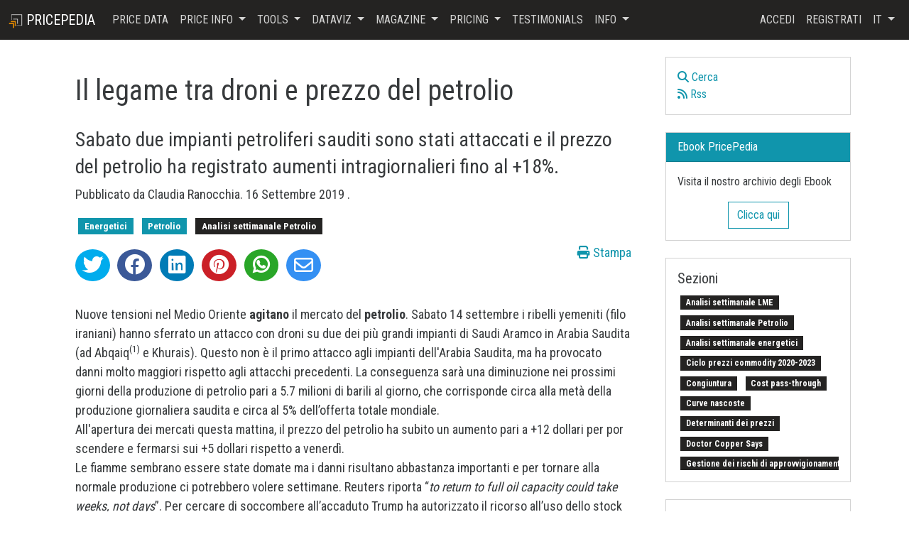

--- FILE ---
content_type: text/html; charset=utf-8
request_url: https://www.pricepedia.it/it/magazine/article/2019/09/16/il-legame-tra-droni-e-prezzo-del-petrolio/
body_size: 12168
content:




<!DOCTYPE html>
<html class="h-100" lang="it">
  <head>
    <meta charset="utf-8">
    <meta http-equiv="X-UA-Compatible" content="IE=edge" />
    <meta name="viewport" content="width=device-width, initial-scale=1, shrink-to-fit=no">
    <meta name="description" content="Sabato due impianti petroliferi sauditi sono stati attaccati e il prezzo del petrolio ha registrato aumenti intragiornalieri fino al +18%.">
    <meta name="author" content="Claudia Ranocchia">
    <meta name="csrftoken" content="FJ0CV2KUKznSsLrSOlrQmZCgmDpsIMpMwOE7YeyRaCt8QJuHJPUXJKPZ3GCyrN0m">
    
<!-- open graph metainformations -->
<meta property="og:locale" content="it" />
<meta property="og:site_name" content="PricePedia" />
<meta property="og:title" content="Il legame tra droni e prezzo del petrolio - PricePedia"/>
<meta property="og:description" content="Sabato due impianti petroliferi sauditi sono stati attaccati e il prezzo del petrolio ha registrato aumenti intragiornalieri fino al +18%."/>
<meta property="og:image" content="https://www.pricepedia.it/media/uploads/img/2019/09/16/industrial-2316492_960_720.jpg"/>
<meta property="og:type" content="article"/>
<meta property="og:url" content="https://www.pricepedia.it/it/magazine/article/2019/09/16/il-legame-tra-droni-e-prezzo-del-petrolio/" />
<!-- twitter metainformations -->
<meta name="twitter:card" content="summary" />
<meta name="twitter:description" content="Sabato due impianti petroliferi sauditi sono stati attaccati e il prezzo del petrolio ha registrato aumenti intragiornalieri fino al +18%." />
<meta name="twitter:title" content="Il legame tra droni e prezzo del petrolio - PricePedia" />
<meta name="twitter:image:src" content="https://www.pricepedia.it/media/uploads/img/2019/09/16/industrial-2316492_960_720.jpg" />
<meta name="twitter:site" content="@siulisse" />
<meta name="twitter:creator" content="@siulisse"/>

    <title>Il legame tra droni e prezzo del petrolio - PricePedia</title>
    <link rel="icon" href="/static/main/img/loghi/logo_pricepedia_squared.png" />
    <link rel="manifest" href="/manifest.json">
    <link rel="canonical" href="https://www.pricepedia.it/it/magazine/article/2019/09/16/il-legame-tra-droni-e-prezzo-del-petrolio/" />
    <!-- fonts libraries-->
    <link href="https://fonts.googleapis.com/css?family=Roboto+Condensed:300,400,700&display=swap" rel="stylesheet">
    <link href="https://cdnjs.cloudflare.com/ajax/libs/font-awesome/6.6.0/css/all.min.css" rel="stylesheet">
    <!-- css libraries-->
    <link href="/static/main/css/bootstrap.min.css" rel="stylesheet">
    <link href="/static/main/css/spinkit.min.css" rel="stylesheet">
    
<link rel="stylesheet" href="https://cdnjs.cloudflare.com/ajax/libs/jsSocials/1.5.0/jssocials.min.css" />
<link rel="stylesheet" type="text/css" href="https://cdnjs.cloudflare.com/ajax/libs/jsSocials/1.5.0/jssocials-theme-flat.min.css">
<link rel="stylesheet" type="text/css" href="/static/blog/css/magazine_global.css">
<link rel="stylesheet" type="text/css" href="/static/blog/css/magazine_articoli.css">
<link rel="stylesheet" type="text/css" href="/static/blog/css/magazine_colori.css">
<link rel="stylesheet" type="text/css" href="/static/blog/css/magazine_print.css" >
<style>
  .jssocials-share i.fa {
      font-family: "Font Awesome 5 Brands";
  }
</style>

    <link href="/static/main/css/main.css" rel="stylesheet">
    <!-- feeds rss e atom -->
    <link rel="alternate" type="application/rss+xml" title="RSS Feed Magazine" href="/it/magazine/rss/article/" />
    <link rel="alternate" type="application/atom+xml" title="Atom Feed Magazine" href="/it/magazine/atom/article/" />
    <!-- Google Tag Manager -->

<script>(function(w,d,s,l,i){w[l]=w[l]||[];w[l].push({'gtm.start':
new Date().getTime(),event:'gtm.js'});var f=d.getElementsByTagName(s)[0],
j=d.createElement(s),dl=l!='dataLayer'?'&l='+l:'';j.async=true;j.src=
'https://www.googletagmanager.com/gtm.js?id='+i+dl;f.parentNode.insertBefore(j,f);
})(window,document,'script','dataLayer','GTM-N74MR39');</script>
<!-- End Google Tag Manager -->

  </head>

  <body class="d-flex flex-column h-100">

    <!-- Google Tag Manager (noscript) -->
<noscript><iframe src="https://www.googletagmanager.com/ns.html?id=GTM-N74MR39"
height="0" width="0" style="display:none;visibility:hidden"></iframe></noscript>
<!-- End Google Tag Manager (noscript) -->


    
      



<nav class="navbar navbar-expand-lg navbar-dark bg-primary text-uppercase">
  <div class="container-fluid">
    <a class="navbar-brand" href="/">
      <img src="/static/main/img/loghi/logo_pricepedia_squared_white.png" width="20" height="20"
        alt="PricePedia">
      <span class="hidden-sm">PricePedia</span>
    </a>
    <button class="navbar-toggler" type="button" data-bs-toggle="collapse" data-bs-target="#navbar-content"
      aria-controls="navbar-content" aria-expanded="false" aria-label="Toggle navigation">
      <span class="navbar-toggler-icon"></span>
    </button>
    <div class="collapse navbar-collapse" id="navbar-content">
      <ul class="navbar-nav me-auto">
        <li class="nav-item">
          <a class="nav-link" href="/pricepedia/price-data/">Price Data</a>
        </li>
        <li class="nav-item dropdown">
          <a class="nav-link dropdown-toggle" href="#" id="dropdown-price-info" role="button" data-bs-toggle="dropdown"
            aria-expanded="false">
            Price Info
          </a>
          <ul class="dropdown-menu" aria-labelledby="dropdown-price-info">
            <li>
              <a class="dropdown-item" href="/pages/lista-prodotti/">Metadati</a>
              <a class="dropdown-item" href="/pages/lista-tariffe/">Tariffe</a>
            </li>
          </ul>
        </li>
        <li class="nav-item dropdown">
          <a class="nav-link dropdown-toggle" href="#" id="dropdown-tool" role="button" data-bs-toggle="dropdown"
            aria-expanded="false">
            Tools
          </a>
          <ul class="dropdown-menu" aria-labelledby="dropdown-tool">
            <li><a class="dropdown-item" href="/pricepedia/should-cost/">Should Cost</a></li>
            <li><a class="dropdown-item" href="/pages/report/">Report</a></li>
            
            <li><a class="dropdown-item" href="/pricepedia/portafogli/">I miei Portafogli <span class="badge bg-warning"> NEW </span></a></li>
            <li><a class="dropdown-item" href="/pricepedia/download-data/">Download Data</a></li>
            <li><a class="dropdown-item" href="/pricepedia/forecast/">Forecast</a></li>
          </ul>
        </li>
        <li class="nav-item dropdown">
          <a class="nav-link dropdown-toggle" href="#" id="dropdown-dataviz" role="button" data-bs-toggle="dropdown"
            aria-expanded="false">
            DataViz
          </a>
          <ul class="dropdown-menu" aria-labelledby="dropdown-dataviz">
            <li><a class="dropdown-item" href="/pricepedia/price-heatmap/">Price HeatMap</a></li>
            <li><a class="dropdown-item" href="/pricepedia/exchange-rate-barchart/">Exchange Rate BarChart</a></li>
            <li><a class="dropdown-item" href="/pricepedia/exchange-rate-worldmap/">Exchange Rate WorldMap</a></li>
          </ul>
        </li>
        <li class="nav-item dropdown">
          <a class="nav-link dropdown-toggle" href="#" id="dropdown-magazine" role="button" data-bs-toggle="dropdown"
          aria-expanded="false">
          Magazine
        </a>
          <ul class="dropdown-menu" aria-labelledby="dropdown-magazine">
            <li><a class="dropdown-item" href="/magazine/">Magazine</a></li>
            <li><a class="dropdown-item" href="/info/newsletter/"> Newsletter</a></li>
            <!-- <li><a class="dropdown-item" href="/pages/richiedi-ebook/"> Ebook</a></li> -->
            <li><a class="dropdown-item" href="/download/ebook/"> Ebook</a></li>
          </ul>
        </li>
        <li class="nav-item dropdown">
          <a class="nav-link dropdown-toggle" href="#" id="dropdown-abbonamento" role="button" data-bs-toggle="dropdown"
            aria-expanded="false">
            Pricing
          </a>
          <ul class="dropdown-menu" aria-labelledby="dropdown-abbonamento">
            <li>
              <a class="dropdown-item" href="/pages/abbonamento-al-servizio/">Abbonamenti annuali</a>
              <a class="dropdown-item" href="/pages/abbonamento-info/">Informazioni sul servizio</a>
              <a class="dropdown-item" href="/pages/richiedi-free-trial/">Richiedi Free Trial</a>
            </li>
          </ul>
        </li>
        <li class="nav-item">
          <a href="/info/referenze/" class="nav-link">Testimonials</a>
        </li>
        <li class="nav-item dropdown">
          <a class="nav-link dropdown-toggle" href="#" id="dropdown-info" role="button" data-bs-toggle="dropdown"
            aria-expanded="false">
            Info
          </a>
          <ul class="dropdown-menu" aria-labelledby="dropdown-info">
            <li><a class="dropdown-item" href="/pages/guida-e-documenti/"> Guida e documenti</a></li>
            <li><a class="dropdown-item" href="/pages/troubleshooting/"> Supporto tecnico</a></li>
            <li><a class="dropdown-item" href="/pages/responsabilita/"> Responsabilità</a></li>
            <li><a class="dropdown-item" href="/profilo/contatti/"> Contatti</a></li>
          </ul>
        </li>
      </ul>
      <ul class="navbar-nav">
        
        <li class="nav-item">
          <a class="nav-link" href="/profilo/login/">Accedi</a>
        </li>
        <li class="nav-item">
          <a class="nav-link" href="/profilo/signup/">Registrati</a>
        </li>
        
        <li class="nav-item dropdown">
          <a class="nav-link dropdown-toggle" href="#" id="dropdown-lang" role="button" data-bs-toggle="dropdown"
            aria-expanded="false">it
          </a>
          <ul class="dropdown-menu dropdown-menu-end" aria-labelledby="dropdown-lang">
            
            
            <li><a class="dropdown-item"
                onclick="$.cookie('lang', 'it', {path: '/'}); document.getElementById('langformit').submit();"
                title="it">Italiano (it)</a></li>
            
            <li><a class="dropdown-item"
                onclick="$.cookie('lang', 'en', {path: '/'}); document.getElementById('langformen').submit();"
                title="en">English (en)</a></li>
            
            
            <form id="langformit" method="post" action="/i18n/setlang/"><input type="hidden" name="csrfmiddlewaretoken" value="FJ0CV2KUKznSsLrSOlrQmZCgmDpsIMpMwOE7YeyRaCt8QJuHJPUXJKPZ3GCyrN0m">
              <input type="hidden" name="next" value="."/>
              <input type="hidden" name="language" value="it" />
            </form>
            
            <form id="langformen" method="post" action="/i18n/setlang/"><input type="hidden" name="csrfmiddlewaretoken" value="FJ0CV2KUKznSsLrSOlrQmZCgmDpsIMpMwOE7YeyRaCt8QJuHJPUXJKPZ3GCyrN0m">
              <input type="hidden" name="next" value="."/>
              <input type="hidden" name="language" value="en" />
            </form>
            
          </ul>
        </li>
      </ul>
    </div>
  </div>
</nav>

    

    <main class="flex-shrink-0" id="app">
      
      
<div class="container my-4">
  <div class="row">
    <div class="col-md-9">
      <div itemscope itemtype="https://schema.org/Article" style="font-size:18px;">
        <article itemprop="articleBody">
          <div class="mx-4 my-0" style="min-width:320px;">
            <meta itemprop="inLanguage" content="it" />
            <meta itemprop="dateModified" content="2024-05-24T11:15:48.826156+02:00" />
            <meta itemprop="dateCreated" content="2019-09-16T16:41:15.463000+02:00" />
            <meta itemprop="datePublished" content="2019-09-16T16:29:45+02:00" />
            <meta itemprop="url" content="https://www.pricepedia.it/it/magazine/article/2019/09/16/il-legame-tra-droni-e-prezzo-del-petrolio/"/>
            <meta itemprop="image" content="/media/uploads/img/2019/09/16/industrial-2316492_960_720.jpg"/>
            <meta itemprop="keywords" content=""/>
            <meta itemprop="publisher" content="PricePedia"/>
            <meta itemprop="description" content="Sabato due impianti petroliferi sauditi sono stati attaccati e il prezzo del petrolio ha registrato aumenti intragiornalieri fino al +18%."/>
            <h1 itemprop="name" class="my-4 font-weight-normal">Il legame tra droni e prezzo del petrolio</h1>
            <h2 itemprop="headline">
              <small>Sabato due impianti petroliferi sauditi sono stati attaccati e il prezzo del petrolio ha registrato aumenti intragiornalieri fino al +18%.</small>
            </h2>
            <p>
              <span itemprop="author" itemscope itemtype="https://schema.org/Person">
              
              Pubblicato da <span itemprop="name">Claudia Ranocchia</span>.
              
              </span>
              <time datetime="2019-09-16T16:29:45+02:00">
              16 Settembre 2019
              </time>.
            </p>
            
            <a href="/it/magazine/tag/energetici/"><span class="badge bg-info m-1">Energetici</span></a>
            
            <a href="/it/magazine/tag/petrolio/"><span class="badge bg-info m-1">Petrolio</span></a>
            
            
            <a href="/it/magazine/category/analisi-settimanale-petrolio/">
            <span itemprop="articleSection" class="badge bg-primary m-1">Analisi settimanale Petrolio</span>
            </a>
            
            <div class="row mt-2" id="icone-social">
              <div class="col-12">
                <a class="text-end float-end" onclick="window.print();                  " href="javascript:void(0);">
                  <i class="fas fa-print"></i> Stampa
                </a>
                <div class="share"></div>
                
              </div>
              <div class="col-12 mt-4" id="contenuto-articolo">
                <p class=”mag-normal”>
Nuove tensioni nel Medio Oriente <b>agitano</b> il mercato del <b>petrolio</b>. Sabato 14 settembre i ribelli yemeniti (filo iraniani) hanno sferrato un attacco con droni su due dei più grandi impianti di Saudi Aramco in Arabia Saudita (ad Abqaiq<sup>(1)</sup> e Khurais).
Questo non è il primo attacco agli impianti dell'Arabia Saudita, ma ha provocato danni molto maggiori rispetto agli attacchi precedenti. La conseguenza sarà una diminuzione nei prossimi giorni della produzione di petrolio pari a 5.7 milioni di barili al giorno, che corrisponde circa alla metà della produzione giornaliera saudita e circa al 5% dell’offerta totale mondiale. <br>
All'apertura dei mercati questa mattina, il prezzo del petrolio ha subito un aumento pari a +12 dollari per por scendere e fermarsi sui +5 dollari rispetto a venerdì. 

<br>
Le fiamme sembrano essere state domate ma i danni risultano abbastanza importanti e per tornare alla normale produzione ci potrebbero volere settimane.  Reuters riporta “<i>to return to full oil capacity could take weeks, not days</i>”. 
Per cercare di soccombere all’accaduto Trump ha autorizzato il ricorso all’uso dello stock di greggio USA (U.S. Strategic Petroleum Reserve), con l’obiettivo di stabilizzare il mercato. 
</p>
<p class=”mag-normal”>
Il regno saudita ha dichiarato che questa settimana l’export di petrolio procederà in modo regolare, poiché è possibile attingere alle grandi scorte disponibili. Al di là della capacità d'industria saudita di riprendere velocemente i livelli di produzione precedenti all'attacco, è indubbio che quanto accaduto sabato rende l'offerta di petrolio dell'Arabia Saudita sui mercati mondiali più incerta. <br>
I mercati che potrebbero risultare più vulnerabili ad eventuali riduzioni della produzione saudita sono quelli asiatici. La maggiore parte delle esportazioni saudite infatti sono rivolte a Giappone, Cina e Corea. Il grafico che segue riporta i principali mercati d’esportazione della Arabia Saudita, i valori sono espressi in chili (fonte <a href="http://www.exportplanning.com/" target=_blank>ExportPlanning</a>):
</p>
  
<table style="width:100%; text-align:center">
      <tbody><tr>
      </tr>
      <tr>
         <th>
           <h5  style="color: #13b1cd; text-align: center"> Grafico 1: Principali mercati destinatari dell'export saudita </h5>
            <div class="iframe-siulisse">
 
              <iframe src="https://www.exportplanning.com/analytics/getiframefull/SpeFTcPfWTiHbSQ1/700/1100/" scrolling ="no"></iframe>
             
	</div>

         </th>
        </tr>
</tbody></table> <br>
  
  



<h4 style="color: #13b1cd;">Il fronte OPEC</h4>
<p class=”mag-normal”>
Non si conoscono ancora con precisione quali potrebbero essere le future strategie dell’OPEC, al momento valgono i punti stabiliti giovedì 12 settembre quando il cartello ha rinnovato l’impegno a portare avanti i tagli all’offerta. Nell’incontro della settimana scorsa, presieduto dal gruppo tecnico di monitoraggio (JMMC), Iraq e Nigeria hanno dichiarato il loro impegno a tagliare la produzione già dal mese di ottobre dopo che durante l’estate l'avevano aumentata. 
<br>
Ogni decisione riguardo eventuali modifiche alle quote produttive verranno prese nel meeting di dicembre a Vienna. Al momento non sono segnati sul calendario dell’OPEC meeting “straordinari” per sancire politiche volte a contrastare l’accaduto. Reuters riporta “<i>with global oil inventories plentiful and no signs of a shortage yet, OPEC does not need to formally discuss taking any action for now... It’s too early</i>”.
</p>

<p class=”mag-normal”>
L'attacco di sabato avviene dopo una settimana ribassista, in cui il clima di distensione nella guerra commerciale tra USA e Cina e l’impegno dell’OPEC a portare avanti i tagli non erano serviti a risollevare il prezzo del petrolio. Venerdì il Brent aveva chiuso a 60 dollari al barile (-1.3 dollari), il WTI a 55 (-1.7)  e l’Oman/Dubai a 57.3 (-1.5).
</p>
<table style="width:100%; text-align:center;margin-left:10px">
      <tbody><tr>
      </tr>
      <tr>
         <th> 
           	<h5  style="color: #13b1cd; text-align: center"> Grafico 2: Andamento prezzo del petrolio </h5>
           <img class="img-responsive" 
                 title="Figura : Andamento prezzo del petrolio" 
                 src="/static/uploads/file/2019/09/16/PT.png" 
                 alt="Andamento prezzo del petrolio" width="950"> 
         </th>
        </tr>
</tbody></table> 
<hr>
<p class="mag-normal">
<small> (1) Abquaiq è responsabili di circa 1/3 della raffinazione di petrolio saudita per circa un totale d 7.5 milioni di barili al giorno.
  </small>
</p>
              </div>
              <div class="modal" tabindex="-1" id="richiesta-registrazione">
                <div class="modal-dialog modal-lg">
                  <div class="modal-content">
                    <div class="modal-header">
                      <h5 class="modal-title h4">Iscriviti a PricePedia!</h5>
                      <a type="button" href="/magazine/" class="btn-close" aria-label="Close"></a>
                    </div>
                    <div class="modal-body">
                      <p class="lead text-center">
                        Questo articolo è riservato agli utenti registrati alla piattaforma. <br>
                        Per continuare la lettura dell'articolo accedi o registrati gratuitamente
                        alla piattaforma.
                      </p>
                    </div>
                    <div class="modal-footer">
                      <a class="btn btn-secondary" href="/profilo/login/?next=/it/magazine/article/2019/09/16/il-legame-tra-droni-e-prezzo-del-petrolio/">
                        Accedi
                      </a>
                      <a class="btn btn-primary" href="/profilo/signup/">
                        Registrati
                      </a>
                    </div>
                  </div>
                </div>
              </div>
          </div>
        </article>
      </div>
      
      <div class="mt-4" id="related-articles">
        <h4 class="card-title">Potrebbero interessarti anche:</h4>
        
        <article itemscope itemtype="https://schema.org/NewsArticle">
          <meta itemprop="inLanguage" content="it" />
          <meta itemprop="dateModified" content="12 Gennaio 2026" />
          <meta itemprop="dateCreated" content="12 Gennaio 2026" />
          <meta itemprop="url" content="https://www.pricepedia.itenergia-in-bilico-tra-meteo-e-geopolitica"/>
          <meta itemprop="keywords" content=""/>
          <meta itemprop="description" content="La CO₂ torna a 90 €/ton dopo più di due anni"/>
          <meta itemprop="thumbnailUrl" content="/media/uploads/img/2026/01/12/energetici_mag_nl.png"/>
          <div class="card my-3">
            <div class="card-body">
              <div class="row">
                <div class="col-sm-4">
                  
                  <a href="/it/magazine/article/2026/01/12/energia-in-bilico-tra-meteo-e-geopolitica/" class="media-left ">
                  <img itemprop="image" class="lazyload img-fluid" src="/static/main/img/loader_small.gif" data-src="/media/uploads/img/2026/01/12/energetici_mag_nl.png" alt="">
                  </a>
                  
                </div>
                <div class="col-sm-8">
                  <h4 itemprop="headline" class="media-heading">
                    <a class="sezioni" href="/it/magazine/article/2026/01/12/energia-in-bilico-tra-meteo-e-geopolitica/">
                    Energia in bilico tra meteo e geopolitica
                    </a>
                  </h4>
                  <p class="mb-0">
                    <small>
                    <span itemprop="author" itemscope itemtype="https://schema.org/Person">
                    
                    Pubblicato da <span itemprop="name">Nicolò Genta</span>.
                    
                    </span>
                    <time datetime="2026-01-12T18:13:05+01:00" itemprop="datePublished">
                    12 Gennaio 2026
                    </time>.
                    </small>
                  </p>
                  
                  <a href="/it/magazine/tag/energetici/"><span class="badge bg-info m-1">Energetici</span></a>
                  
                  <a href="/it/magazine/tag/indicatori-congiunturali/"><span class="badge bg-info m-1">Indicatori Congiunturali</span></a>
                  
                  
                  <a href="/it/magazine/category/analisi-settimanale-energetici/">
                  <span itemprop="articleSection" class="badge bg-primary m-1">Analisi settimanale energetici</span>
                  </a>
                  
                  <p>
                    <small>
                    
                    <span itemprop="description">La CO₂ torna a 90 €/ton dopo più di due anni</span>
                    
                    <a href="/it/magazine/article/2026/01/12/energia-in-bilico-tra-meteo-e-geopolitica/">[ leggi tutto ]</a>
                    </small>
                  </p>
                </div>
              </div>
            </div>
          </div>
        </article>
        
        <article itemscope itemtype="https://schema.org/NewsArticle">
          <meta itemprop="inLanguage" content="it" />
          <meta itemprop="dateModified" content="22 Dicembre 2025" />
          <meta itemprop="dateCreated" content="22 Dicembre 2025" />
          <meta itemprop="url" content="https://www.pricepedia.itmaterie-prime-energetiche-in-ordine-sparso"/>
          <meta itemprop="keywords" content=""/>
          <meta itemprop="description" content="Gas naturale in aumento, petrolio in equilibrio, carbone in lieve calo"/>
          <meta itemprop="thumbnailUrl" content="/media/uploads/img/2025/12/22/energetici_mag_nl_20251222.png"/>
          <div class="card my-3">
            <div class="card-body">
              <div class="row">
                <div class="col-sm-4">
                  
                  <a href="/it/magazine/article/2025/12/22/materie-prime-energetiche-in-ordine-sparso/" class="media-left ">
                  <img itemprop="image" class="lazyload img-fluid" src="/static/main/img/loader_small.gif" data-src="/media/uploads/img/2025/12/22/energetici_mag_nl_20251222.png" alt="">
                  </a>
                  
                </div>
                <div class="col-sm-8">
                  <h4 itemprop="headline" class="media-heading">
                    <a class="sezioni" href="/it/magazine/article/2025/12/22/materie-prime-energetiche-in-ordine-sparso/">
                    Materie prime energetiche in ordine sparso
                    </a>
                  </h4>
                  <p class="mb-0">
                    <small>
                    <span itemprop="author" itemscope itemtype="https://schema.org/Person">
                    
                    Pubblicato da <span itemprop="name">Nicolò Genta</span>.
                    
                    </span>
                    <time datetime="2025-12-22T18:42:42+01:00" itemprop="datePublished">
                    22 Dicembre 2025
                    </time>.
                    </small>
                  </p>
                  
                  <a href="/it/magazine/tag/energetici/"><span class="badge bg-info m-1">Energetici</span></a>
                  
                  <a href="/it/magazine/tag/indicatori-congiunturali/"><span class="badge bg-info m-1">Indicatori Congiunturali</span></a>
                  
                  
                  <a href="/it/magazine/category/analisi-settimanale-energetici/">
                  <span itemprop="articleSection" class="badge bg-primary m-1">Analisi settimanale energetici</span>
                  </a>
                  
                  <p>
                    <small>
                    
                    <span itemprop="description">Gas naturale in aumento, petrolio in equilibrio, carbone in lieve calo</span>
                    
                    <a href="/it/magazine/article/2025/12/22/materie-prime-energetiche-in-ordine-sparso/">[ leggi tutto ]</a>
                    </small>
                  </p>
                </div>
              </div>
            </div>
          </div>
        </article>
        
        <article itemscope itemtype="https://schema.org/NewsArticle">
          <meta itemprop="inLanguage" content="it" />
          <meta itemprop="dateModified" content="22 Dicembre 2025" />
          <meta itemprop="dateCreated" content="15 Dicembre 2025" />
          <meta itemprop="url" content="https://www.pricepedia.itgas-in-recupero-petrolio-e-carbone-in-fase-correttiva"/>
          <meta itemprop="keywords" content=""/>
          <meta itemprop="description" content="Andamento settimanale delle commodity energetiche"/>
          <meta itemprop="thumbnailUrl" content="/media/uploads/img/2025/12/15/energetici_mag_nl.png"/>
          <div class="card my-3">
            <div class="card-body">
              <div class="row">
                <div class="col-sm-4">
                  
                  <a href="/it/magazine/article/2025/12/15/gas-in-recupero-petrolio-e-carbone-in-fase-correttiva/" class="media-left ">
                  <img itemprop="image" class="lazyload img-fluid" src="/static/main/img/loader_small.gif" data-src="/media/uploads/img/2025/12/15/energetici_mag_nl.png" alt="">
                  </a>
                  
                </div>
                <div class="col-sm-8">
                  <h4 itemprop="headline" class="media-heading">
                    <a class="sezioni" href="/it/magazine/article/2025/12/15/gas-in-recupero-petrolio-e-carbone-in-fase-correttiva/">
                    Gas in recupero, petrolio e carbone in fase correttiva
                    </a>
                  </h4>
                  <p class="mb-0">
                    <small>
                    <span itemprop="author" itemscope itemtype="https://schema.org/Person">
                    
                    Pubblicato da <span itemprop="name">Nicolò Genta</span>.
                    
                    </span>
                    <time datetime="2025-12-15T19:19:55+01:00" itemprop="datePublished">
                    15 Dicembre 2025
                    </time>.
                    </small>
                  </p>
                  
                  <a href="/it/magazine/tag/energetici/"><span class="badge bg-info m-1">Energetici</span></a>
                  
                  
                  <a href="/it/magazine/category/analisi-settimanale-energetici/">
                  <span itemprop="articleSection" class="badge bg-primary m-1">Analisi settimanale energetici</span>
                  </a>
                  
                  <p>
                    <small>
                    
                    <span itemprop="description">Andamento settimanale delle commodity energetiche</span>
                    
                    <a href="/it/magazine/article/2025/12/15/gas-in-recupero-petrolio-e-carbone-in-fase-correttiva/">[ leggi tutto ]</a>
                    </small>
                  </p>
                </div>
              </div>
            </div>
          </div>
        </article>
        
      </div>
      
    </div>
    <!-- sidebar -->
    <div class="col-md-3 ms-auto">
      <aside id="sidebar">
        
        



<div class="card mb-4">
  <div class="card-body">
    <ul class="nav navbar-nav">
      <li>
        <a href="javascript:void(0);" data-bs-toggle="modal" data-bs-target="#modal_ricerca">
          <i class="fa fa-search"></i>
          Cerca
        </a>
      </li>
      <li>
        <a href="/magazine/rss/article/" target="_blank">
          <i class="fa fa-rss"></i>
          Rss
        </a>
      </li>
    </ul>
  </div>
</div>

<div class="card mb-4">
  <div class="card-header text-white bg-info">
    Ebook PricePedia
  </div>
  <div class="card-body">
    <p class="card-text">Visita il nostro archivio degli Ebook</p>
    <div class="text-center">
      <a href="/pages/richiedi-ebook/" target=_blank class="btn btn-outline-info ">
        Clicca qui
      </a>
    </div>
  </div>
</div>

<div class="card mb-4">
  <div class="card-body">
    <h5>
      Sezioni
    </h5>
    <div class="overflow-y-scroll" style="max-height: 250px;">
      
      <a href="/magazine/category/analisi-settimanale-lme/">
        <span class="badge bg-primary m-1">Analisi settimanale LME</span>
      </a>
      
      <a href="/magazine/category/analisi-settimanale-petrolio/">
        <span class="badge bg-primary m-1">Analisi settimanale Petrolio</span>
      </a>
      
      <a href="/magazine/category/analisi-settimanale-energetici/">
        <span class="badge bg-primary m-1">Analisi settimanale energetici</span>
      </a>
      
      <a href="/magazine/category/Ciclo-2020-2023/">
        <span class="badge bg-primary m-1">Ciclo prezzi commodity 2020-2023</span>
      </a>
      
      <a href="/magazine/category/congiuntura/">
        <span class="badge bg-primary m-1">Congiuntura</span>
      </a>
      
      <a href="/magazine/category/cost-pass-through/">
        <span class="badge bg-primary m-1">Cost pass-through</span>
      </a>
      
      <a href="/magazine/category/curve-nascoste/">
        <span class="badge bg-primary m-1">Curve nascoste</span>
      </a>
      
      <a href="/magazine/category/determinanti-dei-prezzi/">
        <span class="badge bg-primary m-1">Determinanti dei prezzi</span>
      </a>
      
      <a href="/magazine/category/doctor-copper-says/">
        <span class="badge bg-primary m-1">Doctor Copper Says</span>
      </a>
      
      <a href="/magazine/category/gestione-rischi-approvvigionamento/">
        <span class="badge bg-primary m-1">Gestione dei rischi di approvvigionamento</span>
      </a>
      
      <a href="/magazine/category/industria-cinese/">
        <span class="badge bg-primary m-1">Industria cinese</span>
      </a>
      
      <a href="/magazine/category/machine-learning-econometria/">
        <span class="badge bg-primary m-1">Machine learning e Econometria</span>
      </a>
      
      <a href="/magazine/category/management/">
        <span class="badge bg-primary m-1">Management</span>
      </a>
      
      <a href="/magazine/category/materie-prime-critiche/">
        <span class="badge bg-primary m-1">Materie Prime Critiche</span>
      </a>
      
      <a href="/magazine/category/previsioni/">
        <span class="badge bg-primary m-1">Previsione</span>
      </a>
      
      <a href="/magazine/category/Procurement-Intelligence/">
        <span class="badge bg-primary m-1">Procurement Intelligence</span>
      </a>
      
      <a href="/magazine/category/settimana-finanziaria-materie-prime/">
        <span class="badge bg-primary m-1">Settimana Finanziaria Materie Prime</span>
      </a>
      
      <a href="/magazine/category/should-cost/">
        <span class="badge bg-primary m-1">Should Cost</span>
      </a>
      
      <a href="/magazine/category/strumenti-e-metodologie/">
        <span class="badge bg-primary m-1">Strumenti e Metodologie</span>
      </a>
      
      <a href="/magazine/category/Tariffe-importazioni/">
        <span class="badge bg-primary m-1">Tariffe sulle importazioni</span>
      </a>
      
      <a href="/magazine/category/budget-acquisti-2024/">
        <span class="badge bg-primary m-1">Z-Budget acquisti 2024</span>
      </a>
      
    </div>
  </div>
</div>

<div class="card mb-4">
  <div class="card-body">
    <h5>
      Tag
    </h5>
    <div class="overflow-y-scroll" style="max-height: 250px;">
      
      <a href="/magazine/tag/Acciai-lunghi/">
        <span class="badge bg-info m-1">Acciai lunghi</span>
      </a>
      
      <a href="/magazine/tag/acciaio-inox/">
        <span class="badge bg-info m-1">Acciaio Inox</span>
      </a>
      
      <a href="/magazine/tag/acciaio-legato/">
        <span class="badge bg-info m-1">Acciaio Legato</span>
      </a>
      
      <a href="/magazine/tag/acidi-grassi/">
        <span class="badge bg-info m-1">Acidi grassi</span>
      </a>
      
      <a href="/magazine/tag/acidi-organici/">
        <span class="badge bg-info m-1">Acidi organici</span>
      </a>
      
      <a href="/magazine/tag/acrilati-metacrilati/">
        <span class="badge bg-info m-1">Acrilati e metacrilati</span>
      </a>
      
      <a href="/magazine/tag/alimentari/">
        <span class="badge bg-info m-1">Alimentari</span>
      </a>
      
      <a href="/magazine/tag/alluminio/">
        <span class="badge bg-info m-1">Alluminio</span>
      </a>
      
      <a href="/magazine/tag/analisi-economica/">
        <span class="badge bg-info m-1">Analisi economica</span>
      </a>
      
      <a href="/magazine/tag/antimonio/">
        <span class="badge bg-info m-1">Antimonio</span>
      </a>
      
      <a href="/magazine/tag/apparecchi-Elettrici/">
        <span class="badge bg-info m-1">Apparecchi Elettrici</span>
      </a>
      
      <a href="/magazine/tag/benzina/">
        <span class="badge bg-info m-1">Benzina</span>
      </a>
      
      <a href="/magazine/tag/biodiesel-it/">
        <span class="badge bg-info m-1">Biocarburanti</span>
      </a>
      
      <a href="/magazine/tag/budget-acquisti-2023/">
        <span class="badge bg-info m-1">Budget Acquisti 2023</span>
      </a>
      
      <a href="/magazine/tag/budget-acquisti-2024/">
        <span class="badge bg-info m-1">Budget acquisti 2024</span>
      </a>
      
      <a href="/magazine/tag/cacao/">
        <span class="badge bg-info m-1">Cacao</span>
      </a>
      
      <a href="/magazine/tag/caffe-arabica/">
        <span class="badge bg-info m-1">Caffè Arabica</span>
      </a>
      
      <a href="/magazine/tag/caffe-robusta/">
        <span class="badge bg-info m-1">Caffè Robusta</span>
      </a>
      
      <a href="/magazine/tag/nero-di-carbonio/">
        <span class="badge bg-info m-1">Carbon black</span>
      </a>
      
      <a href="/magazine/tag/carbone/">
        <span class="badge bg-info m-1">Carbone</span>
      </a>
      
      <a href="/magazine/tag/caro-energia/">
        <span class="badge bg-info m-1">Caro energia</span>
      </a>
      
      <a href="/magazine/tag/carta-grafica/">
        <span class="badge bg-info m-1">Carta grafica</span>
      </a>
      
      <a href="/magazine/tag/carta-per-imballaggi/">
        <span class="badge bg-info m-1">Carta per imballaggi</span>
      </a>
      
      <a href="/magazine/tag/chimica-specialty/">
        <span class="badge bg-info m-1">Chimica: Specialty</span>
      </a>
      
      <a href="/magazine/tag/chimici-inorganici/">
        <span class="badge bg-info m-1">Chimici Inorganici</span>
      </a>
      
      <a href="/magazine/tag/chimici-organici/">
        <span class="badge bg-info m-1">Chimici Organici</span>
      </a>
      
      <a href="/magazine/tag/cobalto/">
        <span class="badge bg-info m-1">Cobalto</span>
      </a>
      
      <a href="/magazine/tag/coils-laminati-a-caldo/">
        <span class="badge bg-info m-1">Coils Laminati a Caldo</span>
      </a>
      
      <a href="/magazine/tag/componentistica-elettronica/">
        <span class="badge bg-info m-1">Componentistica Elettronica</span>
      </a>
      
      <a href="/magazine/tag/copolimeri-di-abs/">
        <span class="badge bg-info m-1">Copolimeri di ABS</span>
      </a>
      
      <a href="/magazine/tag/copolimeri-di-san/">
        <span class="badge bg-info m-1">Copolimeri di SAN</span>
      </a>
      
      <a href="/magazine/tag/cotone/">
        <span class="badge bg-info m-1">Cotone</span>
      </a>
      
      <a href="/magazine/tag/curve-nascoste/">
        <span class="badge bg-info m-1">Curve Nascoste</span>
      </a>
      
      <a href="/magazine/tag/dazi-ue/">
        <span class="badge bg-info m-1">Dazi UE</span>
      </a>
      
      <a href="/magazine/tag/dazi-usa/">
        <span class="badge bg-info m-1">Dazi USA</span>
      </a>
      
      <a href="/magazine/tag/dispersione-prezzi/">
        <span class="badge bg-info m-1">Dispersione prezzi</span>
      </a>
      
      <a href="/magazine/tag/doganali-eu/">
        <span class="badge bg-info m-1">Doganali EU</span>
      </a>
      
      <a href="/magazine/tag/elastomeri/">
        <span class="badge bg-info m-1">Elastomeri</span>
      </a>
      
      <a href="/magazine/tag/energetici/">
        <span class="badge bg-info m-1">Energetici</span>
      </a>
      
      <a href="/magazine/tag/energia-elettrica/">
        <span class="badge bg-info m-1">Energia Elettrica</span>
      </a>
      
      <a href="/magazine/tag/ferroleghe/">
        <span class="badge bg-info m-1">Ferroleghe</span>
      </a>
      
      <a href="/magazine/tag/ferrosi/">
        <span class="badge bg-info m-1">Ferrosi</span>
      </a>
      
      <a href="/magazine/tag/fertilizzanti/">
        <span class="badge bg-info m-1">Fertilizzanti</span>
      </a>
      
      <a href="/magazine/tag/fibre-tessili/">
        <span class="badge bg-info m-1">Fibre Tessili</span>
      </a>
      
      <a href="/magazine/tag/fluoro-e-derivati/">
        <span class="badge bg-info m-1">Fluoro e derivati</span>
      </a>
      
      <a href="/magazine/tag/Fosforo/">
        <span class="badge bg-info m-1">Fosforo</span>
      </a>
      
      <a href="/magazine/tag/gas-naturale/">
        <span class="badge bg-info m-1">Gas Naturale</span>
      </a>
      
      <a href="/magazine/tag/gas-tecnici/">
        <span class="badge bg-info m-1">Gas tecnici</span>
      </a>
      
      <a href="/magazine/tag/gasolio/">
        <span class="badge bg-info m-1">Gasolio</span>
      </a>
      
      <a href="/magazine/tag/gomma-naturale/">
        <span class="badge bg-info m-1">Gomma Naturale</span>
      </a>
      
      <a href="/magazine/tag/grafite-naturale/">
        <span class="badge bg-info m-1">Grafite Naturale</span>
      </a>
      
      <a href="/magazine/tag/grafite-artificiale/">
        <span class="badge bg-info m-1">Grafite artificiale</span>
      </a>
      
      <a href="/magazine/tag/grano/">
        <span class="badge bg-info m-1">Grano</span>
      </a>
      
      <a href="/magazine/tag/hrc/">
        <span class="badge bg-info m-1">HRC</span>
      </a>
      
      <a href="/magazine/tag/indicatori-congiunturali/">
        <span class="badge bg-info m-1">Indicatori Congiunturali</span>
      </a>
      
      <a href="/magazine/tag/industria-cloro-soda/">
        <span class="badge bg-info m-1">Industria cloro-soda</span>
      </a>
      
      <a href="/magazine/tag/acido-solforico/">
        <span class="badge bg-info m-1">Industria dell&#x27;acido solforico</span>
      </a>
      
      <a href="/magazine/tag/lme/">
        <span class="badge bg-info m-1">LME</span>
      </a>
      
      <a href="/magazine/tag/lamiere-rivestite/">
        <span class="badge bg-info m-1">Lamiere rivestite</span>
      </a>
      
      <a href="/magazine/tag/lamierino-magnetico/">
        <span class="badge bg-info m-1">Lamierino Magnetico</span>
      </a>
      
      <a href="/magazine/tag/lana/">
        <span class="badge bg-info m-1">Lana</span>
      </a>
      
      <a href="/magazine/tag/last-price/">
        <span class="badge bg-info m-1">Last Price</span>
      </a>
      
      <a href="/magazine/tag/latte/">
        <span class="badge bg-info m-1">Latte</span>
      </a>
      
      <a href="/magazine/tag/legno/">
        <span class="badge bg-info m-1">Legno</span>
      </a>
      
      <a href="/magazine/tag/legno-carta/">
        <span class="badge bg-info m-1">Legno e Carta</span>
      </a>
      
      <a href="/magazine/tag/legno-ingegnerizzato/">
        <span class="badge bg-info m-1">Legno ingegnerizzato</span>
      </a>
      
      <a href="/magazine/tag/litio/">
        <span class="badge bg-info m-1">Litio</span>
      </a>
      
      <a href="/magazine/tag/macroeconomia/">
        <span class="badge bg-info m-1">Macroeconomia</span>
      </a>
      
      <a href="/magazine/tag/magnesio/">
        <span class="badge bg-info m-1">Magnesio</span>
      </a>
      
      <a href="/magazine/tag/management/">
        <span class="badge bg-info m-1">Management</span>
      </a>
      
      <a href="/magazine/tag/manganese/">
        <span class="badge bg-info m-1">Manganese</span>
      </a>
      
      <a href="/magazine/tag/materie-prime-farmaceutiche/">
        <span class="badge bg-info m-1">Materie prime farmaceutiche</span>
      </a>
      
      <a href="/magazine/tag/mercati-concorrenziali/">
        <span class="badge bg-info m-1">Mercati Concorrenziali</span>
      </a>
      
      <a href="/magazine/tag/mercati-di-asta/">
        <span class="badge bg-info m-1">Mercati d&#x27;asta</span>
      </a>
      
      <a href="/magazine/tag/nbsk/">
        <span class="badge bg-info m-1">NBSK</span>
      </a>
      
      <a href="/magazine/tag/nichel/">
        <span class="badge bg-info m-1">Nichel</span>
      </a>
      
      <a href="/magazine/tag/noli-navali/">
        <span class="badge bg-info m-1">Noli navali</span>
      </a>
      
      <a href="/magazine/tag/non-ferrosi/">
        <span class="badge bg-info m-1">Non Ferrosi</span>
      </a>
      
      <a href="/magazine/tag/oli-vegetali/">
        <span class="badge bg-info m-1">Oli vegetali</span>
      </a>
      
      <a href="/magazine/tag/olio-di-palma/">
        <span class="badge bg-info m-1">Olio di Palma</span>
      </a>
      
      <a href="/magazine/tag/olio-di-oliva/">
        <span class="badge bg-info m-1">Olio di oliva</span>
      </a>
      
      <a href="/magazine/tag/pun/">
        <span class="badge bg-info m-1">PUN</span>
      </a>
      
      <a href="/magazine/tag/pasta-per-carta/">
        <span class="badge bg-info m-1">Pasta per carta</span>
      </a>
      
      <a href="/magazine/tag/pelli-e-cuoio/">
        <span class="badge bg-info m-1">Pelli e Cuoio</span>
      </a>
      
      <a href="/magazine/tag/petrolchimica/">
        <span class="badge bg-info m-1">Petrolchimica</span>
      </a>
      
      <a href="/magazine/tag/petrolio/">
        <span class="badge bg-info m-1">Petrolio</span>
      </a>
      
      <a href="/magazine/tag/piombo/">
        <span class="badge bg-info m-1">Piombo</span>
      </a>
      
      <a href="/magazine/tag/plastiche-elastomeri/">
        <span class="badge bg-info m-1">Plastiche ed Elastomeri</span>
      </a>
      
      <a href="/magazine/tag/poliammide/">
        <span class="badge bg-info m-1">Poliammide</span>
      </a>
      
      <a href="/magazine/tag/policarbonati/">
        <span class="badge bg-info m-1">Policarbonati</span>
      </a>
      
      <a href="/magazine/tag/polietilene-tereftalato-pet/">
        <span class="badge bg-info m-1">Polietilene tereftalato (PET)</span>
      </a>
      
      <a href="/magazine/tag/polipropilene/">
        <span class="badge bg-info m-1">Polipropilene</span>
      </a>
      
      <a href="/magazine/tag/politica-monetaria/">
        <span class="badge bg-info m-1">Politica monetaria</span>
      </a>
      
      <a href="/magazine/tag/poliuretani/">
        <span class="badge bg-info m-1">Poliuretani</span>
      </a>
      
      <a href="/magazine/tag/previsioni/">
        <span class="badge bg-info m-1">Previsioni</span>
      </a>
      
      <a href="/magazine/tag/preziosi/">
        <span class="badge bg-info m-1">Preziosi</span>
      </a>
      
      <a href="/magazine/tag/prezzi-alla-produzione-usa/">
        <span class="badge bg-info m-1">Prezzi alla Produzione USA</span>
      </a>
      
      <a href="/magazine/tag/prezzi-reali/">
        <span class="badge bg-info m-1">Prezzi reali</span>
      </a>
      
      <a href="/magazine/tag/prezzi-vischiosi/">
        <span class="badge bg-info m-1">Prezzi vischiosi</span>
      </a>
      
      <a href="/magazine/tag/Procurement/">
        <span class="badge bg-info m-1">Procurement</span>
      </a>
      
      <a href="/magazine/tag/prodotti-congiunti/">
        <span class="badge bg-info m-1">Prodotti congiunti</span>
      </a>
      
      <a href="/magazine/tag/prodotti-di-base-per-costruzioni/">
        <span class="badge bg-info m-1">Prodotti di base per costruzioni</span>
      </a>
      
      <a href="/magazine/tag/rame/">
        <span class="badge bg-info m-1">Rame</span>
      </a>
      
      <a href="/magazine/tag/Sanzioni_Russia/">
        <span class="badge bg-info m-1">Sanzioni UE alla Russia</span>
      </a>
      
      <a href="/magazine/tag/semiconduttori/">
        <span class="badge bg-info m-1">Semiconduttori</span>
      </a>
      
      <a href="/magazine/tag/should-cost/">
        <span class="badge bg-info m-1">Should Cost</span>
      </a>
      
      <a href="/magazine/tag/silicio/">
        <span class="badge bg-info m-1">Silicio</span>
      </a>
      
      <a href="/magazine/tag/stagno/">
        <span class="badge bg-info m-1">Stagno</span>
      </a>
      
      <a href="/magazine/tag/strumenti/">
        <span class="badge bg-info m-1">Strumenti</span>
      </a>
      
      <a href="/magazine/tag/superciclo/">
        <span class="badge bg-info m-1">Superciclo</span>
      </a>
      
      <a href="/magazine/tag/tassi-cambio/">
        <span class="badge bg-info m-1">Tassi di Cambio</span>
      </a>
      
      <a href="/magazine/tag/tensioattivi/">
        <span class="badge bg-info m-1">Tensioattivi</span>
      </a>
      
      <a href="/magazine/tag/terre-rare/">
        <span class="badge bg-info m-1">Terre rare</span>
      </a>
      
      <a href="/magazine/tag/Transizione-Energetica/">
        <span class="badge bg-info m-1">Transizione Energetica</span>
      </a>
      
      <a href="/magazine/tag/tubi-acciaio/">
        <span class="badge bg-info m-1">Tubi di acciaio</span>
      </a>
      
      <a href="/magazine/tag/vergella/">
        <span class="badge bg-info m-1">Vergella</span>
      </a>
      
      <a href="/magazine/tag/prezzi-vetro/">
        <span class="badge bg-info m-1">Vetro</span>
      </a>
      
      <a href="/magazine/tag/zinco/">
        <span class="badge bg-info m-1">Zinco</span>
      </a>
      
      <a href="/magazine/tag/bioplastiche/">
        <span class="badge bg-info m-1">bioplastiche</span>
      </a>
      
      <a href="/magazine/tag/covid19lab/">
        <span class="badge bg-info m-1">covid19lab</span>
      </a>
      
      <a href="/magazine/tag/tecnopolimeri/">
        <span class="badge bg-info m-1">tecnopolimeri</span>
      </a>
      
      <a href="/magazine/tag/termoplastiche-di-base/">
        <span class="badge bg-info m-1">termoplastiche di base</span>
      </a>
      
    </div>
  </div>
</div>

<div class="card mb-4">
  <div class="card-body">
    <h5>
      Ultimi articoli
    </h5>
    <p>
      <a href="/it/magazine/archive/"> Archivio </a>
    </p>
    
    <div class="card border-0 my-3">
      
      <a href="/it/magazine/article/2026/01/07/aggiornamento-congiuntura-dicembre-2025/"
        class="h-100 d-inline-block">
        <img class="img-fluid card-img lazyload" src="/static/main/img/loader_small.gif"
          data-src="/media/uploads/img/2026/01/08/12-Dicembre.png" alt="" class="media-object mx-1">
      </a>
      
      <h6 class="card-title mt-1">
        <a
          href="/it/magazine/article/2026/01/07/aggiornamento-congiuntura-dicembre-2025/">
          Aggiornamento Congiuntura Dicembre 2025
        </a>
      </h6>
    </div>
    
    <div class="card border-0 my-3">
      
      <a href="/it/magazine/article/2026/01/07/aggiornamento-congiuntura-cina-novembre-2025/"
        class="h-100 d-inline-block">
        <img class="img-fluid card-img lazyload" src="/static/main/img/loader_small.gif"
          data-src="/media/uploads/img/2026/01/07/ImmagineCina.jpg" alt="" class="media-object mx-1">
      </a>
      
      <h6 class="card-title mt-1">
        <a
          href="/it/magazine/article/2026/01/07/aggiornamento-congiuntura-cina-novembre-2025/">
          Aggiornamento Congiuntura Cina Novembre 2025
        </a>
      </h6>
    </div>
    
    <div class="card border-0 my-3">
      
      <a href="/it/magazine/article/2026/01/03/2025-prezzi-delle-commodity-in-ordine-sparso/"
        class="h-100 d-inline-block">
        <img class="img-fluid card-img lazyload" src="/static/main/img/loader_small.gif"
          data-src="/media/uploads/img/2026/01/03/COMMODITY.png" alt="Variazione nel 2025 degli indici PricePedia dei prezzi finanziari delle commodity" class="media-object mx-1">
      </a>
      
      <h6 class="card-title mt-1">
        <a
          href="/it/magazine/article/2026/01/03/2025-prezzi-delle-commodity-in-ordine-sparso/">
          2025: prezzi delle commodity in ordine sparso
        </a>
      </h6>
    </div>
    
    <div class="card border-0 my-3">
      
      <a href="/it/magazine/article/2025/12/22/materie-prime-energetiche-in-ordine-sparso/"
        class="h-100 d-inline-block">
        <img class="img-fluid card-img lazyload" src="/static/main/img/loader_small.gif"
          data-src="/media/uploads/img/2025/12/22/energetici_mag_nl_20251222.png" alt="" class="media-object mx-1">
      </a>
      
      <h6 class="card-title mt-1">
        <a
          href="/it/magazine/article/2025/12/22/materie-prime-energetiche-in-ordine-sparso/">
          Materie prime energetiche in ordine sparso
        </a>
      </h6>
    </div>
    
  </div>
</div>


        
      </aside>
    </div>
  </div>
</div>

<div id="modal_ricerca" class="modal" tabindex="-1" role="dialog">
  <div class="modal-dialog" role="document">
    <div class="modal-content">
      <div class="modal-header">
        <h5 class="modal-title">Trova un articolo</h5>
        <button type="button" class="btn-close" data-bs-dismiss="modal" aria-label="Close"></button>
      </div>
      <div class="modal-body">
        <form method="get" action="/it/magazine/search/">
          <div class="form-group mb-3">
            <label class="col-md-2 form-label">Cerca:</label>
            <div class="col-md-10">
              <input type="text" name="text" class="form-control search-field">
              <p class="form-text text-muted">Inserisci qui il testo da cercare.</p>
            </div>
          </div>
          <div class="form-group mb-3">
            <label class="col-md-2 form-label">Autore:</label>
            <div class="col-md-10 g-margin-b-30--xs">
              <select id="autori_search" class="form-select" name="author">
              </select>
              <p class="form-text text-muted">Filtra la ricerca per autore.</p>
            </div>
          </div>
          <div class="form-group mb-3">
            <label class="col-md-2 form-label">Anno:</label>
            <div class="col-md-10">
              <input type="number" class="form-control" name="year">
              <p class="form-text text-muted">Filtra la ricerca per anno.</p>
              <br>
            </div>
          </div>
          <div class="d-grid">
            <button class="btn btn-primary" type="submit">Cerca</button>
          </div>
        </form>
      </div>
    </div>
  </div>
</div>


    </main>

    
      

<footer class="footer mt-auto py-3 bg-light">
  <div class="container-fluid">
    <div class="row">
      <div class="col-sm-4">
        <h4>Seguici su</h4>
        &ensp;
        
        <a href="https://www.linkedin.com/showcase/pricepedia" target="_blank"
          ><i
            aria-hidden="true"
            class="fab fa-linkedin"
            style="font-size: 22px"
          ></i
        ></a>
        
        &emsp;
        <a href="https://twitter.com/PricePedia_it" target="_blank"
          ><i
            aria-hidden="true"
            class="fab fa-twitter"
            style="font-size: 22px"
          ></i
        ></a>
        &emsp;
        <a
          href="https://www.youtube.com/channel/UC8Aa4CEufm2Z2rkGaYJy40A"
          target="_blank"
          ><i
            aria-hidden="true"
            class="fab fa-youtube-square"
            style="font-size: 22px"
          ></i
        ></a>
        <br /><br />
        <ul class="list-unstyled">
          <h4>Link<br /></h4>
          <li>
            <a target="_blank" href="http://www.exportplanning.com"
              ><b>ExportPlanning</b></a
            >
          </li>
          <li>
            <a target="_blank" href="http://www.fordatascientist.org/"
              ><b>ForDataScientist</b></a
            >
          </li>
        </ul>
      </div>
      <div class="col-sm-4">
        <h4>
          Studiabo srl<br />
          <small>Ufficio studi per nuove imprese</small>
        </h4>
        <address>
          Via Santo Stefano, 57 40125 Bologna Italia<br />
          Tel: 0039 051.5870353<br />
          Contatti:
          <a target="_blank" href="http://www.studiabo.it/contact.php">
            <b>Inviaci un messaggio</b> </a
          ><br />
          Sito web:
          <a target="_blank" href="http://www.studiabo.it/"><b>www.studiabo.it</b></a
          ><br />
        </address>
      </div>
      <div class="col-sm-4">
        <h4>
          Vicem srl<br />
          <small>Al posto tuo</small>
        </h4>
        <address>
          Via Santo Stefano, 57 40125 Bologna Italia<br />
          Tel: 0039 051.223520<br />
          Contatti:
          <a target="_blank" href="http://www.vicem.it/contact.php">
            <b>Inviaci un messaggio</b> </a
          ><br />
          Sito web:
          <a target="_blank" href="http://www.vicem.it/"><b>www.vicem.it</b></a
          ><br />
        </address>
      </div>
    </div>
  </div>
  <div class="container-fluid">
    <div class="row">
      <hr />
      <div class="col-sm-6">
        <p>Copyright © PricePedia 2026</p>
      </div>
      <div class="col-sm-6">
        <p class="pull-right">
          <a href="/profilo/contatti/"
            ><b>Inviaci un messaggio</b></a
          >
          | Telefono: 0039 051 5870353 |
          <a target="_blank" href="http://www.studiabo.it/privacy/"
            >Privacy policy</a
          >
        </p>
      </div>
    </div>
  </div>
</footer>

    

    <!-- Bootstrap core JavaScript
    ================================================== -->
    <!-- Placed at the end of the document so the pages load faster -->
    <script src="/static/main/js/jquery-1.12.4.min.js"></script>
    <script src="/static/main/js/vue.min.js"></script>
    <script src="/static/main/js/vue-router.min.js"></script>
    <script src="/static/main/js/vue-i18n.min.js"></script>
    <script src="/static/main/js/lodash.min.js"></script>
    <script src="/static/main/js/axios.min.js"></script>
    <script src="/static/main/js/bootstrap.bundle.min.js"></script>
    <script src="/static/main/js/lazyload.js"></script>
    <script src="/static/main/js/fuse.min.js"></script>
    <script src="/static/main/js/jquery.cookie.1.4.1.min.js"></script>
    <!-- <script src="/static/main/js/snowfall.js"></script> -->
    <!-- cusom javascript libraries -->
    <script src="/static/main/js/common.js"></script>
    <script src="/static/main/js/main.js"></script>
    <script src="/static/main/js/simple-tracking.js"></script>

    

    
<script type="text/javascript" src="/static/blog/js/magazine_global.js"></script>
<script type="text/javascript" src="https://cdnjs.cloudflare.com/ajax/libs/jsSocials/1.5.0/jssocials.min.js"></script>
<script type="text/javascript">
  $( document ).ready(function() {
    jQuery.support.cors = true;
    var riassunto = "Il legame tra droni e prezzo del petrolio"
    $(".share").jsSocials({ shares: ["twitter", "facebook","linkedin", "pinterest", "whatsapp", {share: "email", logo: "far fa-envelope"}],
    dataType: "jsonp",
    text: riassunto.replace(/(\r\n|\n|\r)/gm,""),
    showLabel: false,
  });
  });
</script>
<script type="text/javascript">
  $( document ).ready(function() {
    // modal richiesta registrazione
    var contenuto = `
Nuove tensioni nel Medio Oriente agitano il mercato del petrolio. Sabato 14 settembre i ribelli yemeniti (filo iraniani) hanno sferrato un attacco con droni su due dei più grandi impianti di Saudi Aramco in Arabia Saudita (ad Abqaiq(1) e Khurais).
Questo non è il primo attacco agli impianti dell&#x27;Arabia Saudita, ma ha provocato danni molto maggiori rispetto agli attacchi precedenti. La conseguenza sarà una diminuzione nei prossimi giorni della produzione di petrolio pari a 5.7 milioni di barili al giorno, che corrisponde circa alla metà della produzione giornaliera saudita e circa al 5% dell’offerta totale mondiale. 
All&#x27;apertura dei mercati questa mattina, il prezzo del petrolio ha subito un aumento pari a +12 dollari per por scendere e fermarsi sui +5 dollari rispetto a venerdì. 


Le fiamme sembrano essere state domate ma i danni risultano abbastanza importanti e per tornare alla normale produzione ci potrebbero volere settimane.  Reuters riporta “to return to full oil capacity could take weeks, not days”. 
Per cercare di soccombere all’accaduto Trump ha autorizzato il ricorso all’uso dello stock di greggio USA (U.S. Strategic Petroleum Reserve), con l’obiettivo di stabilizzare il mercato. 


Il regno saudita ha dichiarato che questa settimana l’export di petrolio procederà in modo regolare, poiché è possibile attingere alle grandi scorte disponibili. Al di là della capacità d&#x27;industria saudita di riprendere velocemente i livelli di produzione precedenti all&#x27;atta`;
    var accesso_pubblico = (1 == 1) ? true : false;
    var utente_autenticato =  false ;
    var body = document.body;
    var html = document.documentElement;
    var height = Math.max(
      body.scrollHeight, body.offsetHeight,
      html.clientHeight, html.scrollHeight, html.offsetHeight
    );
    var modal = new bootstrap.Modal('#richiesta-registrazione', {
      keyboard: false,
      backdrop: 'static',
      show: true,
    });
    if(!accesso_pubblico && !utente_autenticato){
      window.addEventListener("scroll", function() {
        if( window.scrollY > height / 50 ){
          modal.show();
        }
      });
    }
  });
</script>

    </body>
  </html>


--- FILE ---
content_type: text/html; charset=utf-8
request_url: https://www.exportplanning.com/analytics/getiframefull/SpeFTcPfWTiHbSQ1/700/1100/
body_size: 3889
content:
<!DOCTYPE html>
<html>
  <head>
    <!--[if IE 9]>
    <style type="text/css">
      svg {min-height: 0.7vw;}
    </style>
    <![endif]-->
    <style type="text/css">
      @media all and (-ms-high-contrast: none), (-ms-high-contrast: active) {
      /* IE10+ CSS styles go here */
        svg {min-height: 70vw;}
      }
    </style>
    <link href="https://www.exportplanning.com/static/analytics/css/grafici.css" rel="stylesheet">
    <link href="https://www.exportplanning.com/static/analytics/css/bootstrap-3.3.5.min.css" rel="stylesheet">
    <script src="https://www.exportplanning.com/static/analytics/jsi18n/it/djangojs.js"></script>
    <script src="https://www.exportplanning.com/static/analytics/js/mainembeded.min.js"></script>
    <script src="https://www.exportplanning.com/static/analytics/js/global.js"></script>
    <script> var host="https://www.exportplanning.com/"; </script>
    <script src="https://www.exportplanning.com/static/analytics/js/grafici.js"></script>
    <script src="https://www.exportplanning.com/static/analytics/js/d3-cloud.js"></script>
    <script src="https://www.exportplanning.com/static/analytics/js/chroma.min.js"></script>
<script src="https://www.exportplanning.com/static/analytics/js/logo-ep-uri.js"></script>
    <script>
      // Carico json con i testi (in italiano)
      var v1 = $.getJSON(dizlan, function(data){})

      v1.always(function(){
       var v2 = $.getJSON(pae, function(error, ULPAE) {})
          v2.always(function (){
             $.getJSON(col, function(error, color) {})
                .always(
                    function (){
                        etichette = {"xer":"Esportatore","mer":"Importatore","year":"Anno","r":"Fascia di prezzo","curr":"Valuta","dw":""};
                        var func = {"tipo-graf":"barre-orizzontali-pae","pos":0};
                        var graflist = grafunc[func['tipo-graf']][func['pos']];
                        var query = {"xer":"SAU","mer":"ALL","year":"2018","r":"TOT","curr":"USD","dw":"ulisse"};
                        var dati = {"result":{"sort":["YEAR","PROD","R","XER","MER"],"scale":{"Q":1000,"M":1000,"K":1,"U":1,"X":1000},"curr":"USD","exectime":"0:00:00.674316","sscale":{"Q":"mgl","M":"mgl","K":"uni","U":"uni","X":"mgl"},"cols":["YEAR","R","XER","MER","PROD","K","M","Q","U","X"],"dcols":[{"precisione":null,"codice":"R","descr":"Fascia di prezzo","scala":1,"unita":"","scalastr":"","tipo":"D"},{"precisione":null,"codice":"PROD","descr":"Codice prodotto del flusso","scala":1,"unita":"","scalastr":"","tipo":"D"},{"precisione":null,"codice":"XER","descr":"Codice dell'esportatore","scala":1,"unita":"","scalastr":"","tipo":"D"},{"precisione":null,"codice":"MER","descr":"Codice dell'importatore","scala":1,"unita":"","scalastr":"","tipo":"D"},{"precisione":null,"codice":"YEAR","descr":"ANNO","scala":1,"unita":"","scalastr":"","tipo":"D"},{"precisione":1,"codice":"X","descr":"Valori FOB a prezzi correnti","scala":1000,"unita":"USD","scalastr":"mgl","tipo":"C","fullname":"X -- Valori FOB a prezzi correnti (USD)"},{"precisione":1,"codice":"M","descr":"Valori CIF a prezzi correnti","scala":1000,"unita":"USD","scalastr":"mgl","tipo":"C","fullname":"M -- Valori CIF a prezzi correnti (USD)"},{"precisione":1,"codice":"K","descr":"Quantità in Kg","scala":1,"unita":"KG","scalastr":"uni","tipo":"N","fullname":"K -- Quantità in Kg (KG)"},{"precisione":1,"codice":"U","descr":"Quantità in Unità di misura supplementare","scala":1,"unita":"UMS","scalastr":"uni","tipo":"N","fullname":"U -- Quantità in Unità di misura supplementare (UMS)"},{"precisione":1,"codice":"Q","descr":"Valori a prezzi costanti del 2010","scala":1000,"unita":"USD","scalastr":"mgl","tipo":"F","fullname":"Q -- Valori a prezzi costanti del 2010 (USD)"}],"data":[["2018","TOT","SAU","ARE","UL270900",171.4845732696256,0.15830961608773675,0.0995177161576246,199.35081642593977,0.1507854234572214],["2018","TOT","SAU","AUT","UL270900",159448991.73233768,75917.72602396991,92533.10194782898,185422184.0039054,72309.48283071713],["2018","TOT","SAU","BRA","UL270900",5975573587.211511,2415160.161546051,3467807.1898403605,6948955236.570519,2300371.6178169833],["2018","TOT","SAU","CAN","UL270900",5394126818.055483,2389291.6094039576,3130375.936227493,6272794610.62011,2275732.5549137606],["2018","TOT","SAU","CHN","UL270900",53858520702.459755,27748375.465896823,31255738.48272399,62631719619.58817,26429541.352411486],["2018","TOT","SAU","CZE","UL270900",32006295.630540263,13546.955638700354,18574.227308534857,37219909.990900226,12903.091378893565],["2018","TOT","SAU","DEU","UL270900",1480989704.23402,810509.9931954206,859463.3920019866,1722233189.5760508,771987.8018815321],["2018","TOT","SAU","ESP","UL270900",7880366706.927671,4399249.647436983,4573216.600218415,9164026631.788511,4190160.631904927],["2018","TOT","SAU","ETH","UL270900",36.83285556299131,0.02231408651718396,0.02137522690994044,42.726112453069916,0.02125353511494805],["2018","TOT","SAU","FRA","UL270900",7883806563.016152,4375915.281160041,4575212.853381656,9168026817.748074,4167935.3092294894],["2018","TOT","SAU","GBR","UL270900",1166231879.5867403,699175.5263694527,676799.8482534268,1356203384.8643272,665944.8770068127],["2018","TOT","SAU","GRC","UL270900",1691073732.276658,941802.6343440326,981381.5463488819,1966538524.4710917,897040.3222631037],["2018","TOT","SAU","HRV","UL270900",92740757.5751976,46532.91079767454,53820.283729547285,107847616.9275453,44321.27897673544],["2018","TOT","SAU","HUN","UL270900",159329654.58695343,95393.25605473388,92463.84697092364,185283406.8434865,90859.37332577757],["2018","TOT","SAU","IDN","UL270900",5646013656.798072,3058614.3627699884,3276553.533686438,6565712159.651693,2913243.5115439454],["2018","TOT","SAU","IND","UL270900",39568417696.35488,20775164.432906065,22962756.859305523,46013852786.66215,19787755.436618786],["2018","TOT","SAU","ITA","UL270900",6939685915.771033,3826536.2507687504,4027310.9121186123,8070115123.852701,3644667.350003572],["2018","TOT","SAU","JOR","UL270900",2958449045.339514,1571660.6720540454,1716878.0068512575,3440360943.6439753,1496962.255504377],["2018","TOT","SAU","JPN","UL270900",55881457374.359055,31311022.250714835,32429710.191551648,64984179374.91738,29822861.463677336],["2018","TOT","SAU","KOR","UL270900",48392618801.44036,24608118.064702407,28083709.28173103,56275458235.00405,23438535.160208024],["2018","TOT","SAU","LBN","UL270900",97469.26632844357,116.98508023801452,56.564381247954934,113345.457754966,111.42497403373132],["2018","TOT","SAU","LTU","UL270900",695054113.1257455,356645.3075465415,403361.05239904573,808273857.9334337,339694.5495252324],["2018","TOT","SAU","MYS","UL270900",2637078576.8612237,1125221.976480629,1530376.9446642825,3066641338.557058,1071742.048271863],["2018","TOT","SAU","NLD","UL270900",1522072781.8514173,851553.3496730812,883305.1521046954,1770008430.0781498,811080.4359206412],["2018","TOT","SAU","NZL","UL270900",548897849.4050117,253177.60924300246,318542.1250151255,638309699.8109976,241144.49875512187],["2018","TOT","SAU","PAK","UL270900",3259645104.4547973,1597713.2198066907,1891671.2453759916,3790619860.552709,1521776.5690129446],["2018","TOT","SAU","PER","UL270900",160840718.26700315,85741.0638425192,93340.76320624496,187040613.0725808,81665.93374847052],["2018","TOT","SAU","PHL","UL270900",4023297764.61394,1432645.8636399978,2334842.1220777826,4678666518.268475,1364554.5896180568],["2018","TOT","SAU","POL","UL270900",2056004365.337604,1147615.640891938,1193161.8975824595,2390913957.736866,1093071.3790760434],["2018","TOT","SAU","PRT","UL270900",1145379560.4432855,639996.6049856467,664698.612916743,1331954360.1502254,609578.6312845477],["2018","TOT","SAU","QAT","UL270900",63362330.94933421,33136.321601224685,36771.088770690105,73683637.38792455,31561.407373297152],["2018","TOT","SAU","ROW","UL270900",152031105809.61523,62048286.47277477,88228277.02001205,176795973374.95053,59099234.663086735],["2018","TOT","SAU","SGP","UL270900",16980764135.505865,8558978.40564849,9854454.153842932,19746818968.951847,8152184.403894171],["2018","TOT","SAU","SWE","UL270900",80196932.54056273,36504.14682863492,46540.720352351,93260484.82386556,34769.16547160198],["2018","TOT","SAU","THA","UL270900",10498132288.457916,5604124.799380641,6092385.625996141,12208209015.45194,5337770.072750396],["2018","TOT","SAU","TWN","UL270900",23970145404.155006,10777801.379497528,13910604.791470267,27874724492.236538,10265550.413846582],["2018","TOT","SAU","USA","UL270900",43205627289.81853,23676823.666861966,25073540.266970903,50243539910.06173,22551503.635452867],["2018","TOT","SAU","ZAF","UL270900",8797386490.167326,3525410.2008452136,5105391.085417632,10230422908.433815,3357853.320168791]]}};
                        var titolo = "";
                        var col = "K";
                        graflist[0](dati, query, col, titolo, 'grafico', 'grafico-parametri');
                        
                        $('#grafico').attr("width", "100%");
                        $('#grafico').attr("height", "100%");
                        // aggiungo logo EP
                        d3.select("#grafico").append("g").append("image")
                          .attr("x", ("800" - 100))
                          .attr("y", ("600" - 55))
                          .attr("width", 100) 
                          .attr("height", 47 ) 
                          .attr("xlink:href", logoep);
                        
                    });
          })})
     </script>
  </head>
  <body>
    <div>
      <div class="col-md-9"><svg width="800" height="600" viewbox="0 0 800 600" xmlns="http://www.w3.org/2000/svg" id="grafico">
      </svg></div> 
      <br>
      <div class="col-md-3" id="grafico-parametri">
      </div>

    </div>
  </body>
</html>



--- FILE ---
content_type: text/html; charset=utf-8
request_url: https://www.pricepedia.it/it/magazine/get-slug/
body_size: -228
content:
il-legame-tra-droni-e-prezzo-del-petrolio

--- FILE ---
content_type: text/css
request_url: https://www.pricepedia.it/static/blog/css/magazine_global.css
body_size: 76
content:
/*
   rende responsive le vecchia classi
   boostrap 3 e wordpress
*/
img.size-full,
img.wp-image-15000,
img.aligncenter,
img.size-large,
img.img-responsive,
img.img-fluid {
    max-width: 100%;
    height: auto;
}

.hide,
.hidden {
  display: none;
  visibility: hidden;
}

.center-block {
    display: block;
    margin-left: auto;
    margin-right: auto;
 }

@media screen and (-ms-high-contrast: active), screen and (-ms-high-contrast: none) {
  /* IE10+ specific styles go here */
  /* fix tema back-to-top */
}


--- FILE ---
content_type: text/css
request_url: https://www.pricepedia.it/static/blog/css/magazine_colori.css
body_size: 471
content:
/*** NON MODIFICARE IL DOCUMENTO - CLASSI BASE DA UTILIZZARE NEGLI ARTICOLI ***/
/*** CONCORDARE CON ANNALISA EVENTUALI CAMBIAMENTI ***/
/***
Esempio utilizzo: <p class="mag-rosso mag-center"> testo rosso e centrato </p>
***/

/*** COLORI ***/
.mag-arancione {color: #FF7F2A;}
.mag-arancionescuro {color: #F27035;}
.mag-blu, .mag-azzurro {color: #1B95BD;}
.mag-bluscuro {color: #105971;}
.mag-grigio, .mag-grigiochiaro {color: #EEEEEE;}
.mag-grigioscuro {color: #999999;}
.mag-nero {color: #333333;}
.mag-rosso {color: #CD0D23;}
.mag-rossoscuro {color: #94090D;}
.mag-verde, .mag-verdechiaro {color: #00735F;}
.mag-verdescuro {color: #005432;}
.mag-oro{color: #e28900;}
.mag-rosa {color: #d52976;}
/*** ALLINEAMENTI TESTI ***/
/*.mag-justify { text-align: justify;}*/
.mag-left {text-align: left;}
.mag-right {text-align: right;}
.mag-center {text-align: center;}
/*** DIMENSIONI TESTI ***/
.mag-xlarge {font-size: 24px;}
.mag-large {font-size: 20px;}
.mag-normal { font-size: 18px;}
.mag-small {font-size: 12px;}
/*** EFFETTI TESTI ***/
.mag-focus {border: 45px solid transparent; border-image: url(/static/blog/img/focus.png) 40% round; padding: 5px; font-style: italic; color: #1B95BD; font-weight: 600; font-size: 24px; text-align: center; display: block;}
.mag-break {word-break: break-word; word-wrap: break-word;}
.mag-montserrat {font-family: "Montserrat", sans-serif;}
.mag-roboto {font-family: "Roboto Condensed", sans-serif;}
